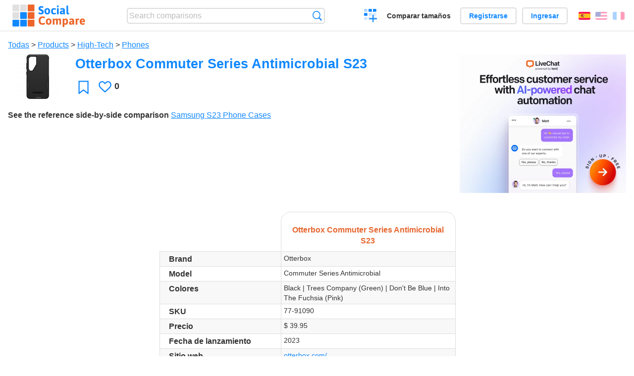

--- FILE ---
content_type: text/html; charset=utf-8
request_url: https://socialcompare.com/es/review/otterbox-commuter-series-antimicrobial-s23-6u0r161k
body_size: 5541
content:
<!DOCTYPE html>
<html lang="es"><head>
<meta charset="utf-8">
<meta http-equiv="Content-Language" content="es" />
<meta name="viewport" content="width=device-width,initial-scale=1,minimum-scale=1">
<link rel="icon" type="image/svg+xml" href="/d/favicon.svg">
<link rel="icon" type="image/png" href="/d/favicon.png">
<link rel="search" type="application/opensearchdescription+xml" href="/es/opensearch.xml" title="SocialCompare" />
<meta http-equiv="Content-Type" content="text/html; charset=utf-8" />
<meta name="title" content="Otterbox Commuter Series Antimicrobial S23 | Comparison tables - SocialCompare" />
<meta name="description" content="Compare Otterbox Commuter Series Antimicrobial S23 in this comparison table: Samsung S23 Phone Cases" />
<title>Otterbox Commuter Series Antimicrobial S23 | Comparison tables - SocialCompare</title>
<meta property="og:image" content="https://socialcompare.com/u/202302/galaxy-s23-commuter-black-1-6u1bl1cr_.jpg" /><link rel="stylesheet" type="text/css" href="/c/4087027906.cache.css" />
</head><body data-sc="/es/ja/" data-sclive="/es/live" itemscope itemtype="https://schema.org/Thing">
<header>
<div id="logo"><a title="Collaborative comparison tool" href="/es"><img src="/d/socialcompare.svg" width="250" height="35" alt="SocialCompare" /></a></div>

<div id="search">
<form action="/es/search" class="search"><input type="hidden" name="c" value="on">
<input type="text" name="q" value="" placeholder="Search comparisons" id="q"  />
<button type="submit">Búsqueda</button>
</form>
</div>

<div id="create"><button class="action create" title="Crear una comparación">Crear una comparación</button></div><a target="_blank" id="cv" href="https://comparevisually.com/es" title="Compare sizes and dimensions with visual charts">Comparar tamaños</a><div id="hi">
	<span class="hide" data-scshow="visitor">
		<a class="button register" href="/es/register">Registrarse</a>		<a class="button action signin" href="/es/signin">Ingresar</a>	</span>
	<span class="hide" data-scshow="public">
		<button class="action signout">Desconectar</button>
		<a href="/es/my" id="scN" title="Tablero de instrumentos"></a>
	</span>
</div>
<div id="sf">
<label for="flags" class="flag es" title="Español">Español</label><input id="flags" type="checkbox"><span> <a class="flag en" title="English" lang="en" hreflang="en" rel="alternate" href="https://socialcompare.com/en/review/otterbox-commuter-series-antimicrobial-s23-6u0r161k">English</a> <a class="flag fr" title="Français" lang="fr" hreflang="fr" rel="alternate" href="https://socialcompare.com/fr/review/otterbox-commuter-series-antimicrobial-s23-6u0r161k">Français</a></span></div>
</header>
<nav class="wrapper">
</nav>
<div class="wrapper">
	<div id="mainInfo"><div id="cat"><a href="/es/items">Todas</a> &gt; <a href="/es/items/products">Products</a> &gt; <a href="/es/items/high-tech">High-Tech</a> &gt; <a href="/es/items/phones">Phones</a></div><h1 itemprop="name" data-s="otterbox-commuter-series-antimicrobial-s23-6u0r161k" data-c="name" data-e="steves0118-5ins1q20">Otterbox Commuter Series Antimicrobial S23</h1><div id="preview" class="scImg"  itemprop="thumbnailUrl" content="https://socialcompare.com/u/202302/galaxy-s23-commuter-black-1-6u1bl1cr_.jpg"><em data-s="otterbox-commuter-series-antimicrobial-s23-6u0r161k" data-c="image" data-e="public"><a href="https://socialcompare.com/u/202302/galaxy-s23-commuter-black-1-6u1bl1cr.jpg" class="action image" target="_blank"><img src="https://socialcompare.com/u/202302/galaxy-s23-commuter-black-1-6u1bl1cr_.jpg" /></a></em></div><div id="scAB"><a class="sclink" href="https://www.livechat.com/" target="_blank"><img src="/u/ads/livechat-ai.webp" width="336" height="280"></a></div><div id="like"><button class="favorite" title="Añadir a los favoritos" data-scpost="https://socialcompare.com/es/j/follow/otterbox-commuter-series-antimicrobial-s23-6u0r161k">Favoritos</button><div data-s="otterbox-commuter-series-antimicrobial-s23-6u0r161k" data-c="i-like-it" data-v="0"><div class="action vote"><b class="like">Le gusta</b> <b>0</b></div></div></div><div id="description"><div data-s="otterbox-commuter-series-antimicrobial-s23-6u0r161k" data-c="description" data-e="public"></div><div id="ref"><label>See the reference side-by-side comparison</label> <em><a href="/es/comparison/samsung-s23-phone-cases">Samsung S23 Phone Cases</a></em></div></div>
</div>
</div>

<div class="wrapper" id="elmTable">
	<div class="sBs">
		<div id="t" class="item"><table><thead><tr><td data-c="name"><div class="actions"></div><div class="hide"><b data-s="name" data-c="name">Name</b></div></td><th data-s="otterbox-commuter-series-antimicrobial-s23-6u0r161k" data-c="name" data-e="steves0118-5ins1q20">Otterbox Commuter Series Antimicrobial S23</th></tr></thead><tbody><tr class="odd"><th data-s="brand-6u0n9lt4" data-c="name" data-e="steves0118-5ins1q20">Brand</th><td data-s="otterbox-commuter-series-antimicrobial-s23-6u0r161k" data-c="brand-6u0n9lt4" data-e="public">Otterbox</td></tr><tr><th data-s="model-6u0ngd3k" data-c="name" data-e="steves0118-5ins1q20">Model</th><td data-s="otterbox-commuter-series-antimicrobial-s23-6u0r161k" data-c="model-6u0ngd3k" data-e="public">Commuter Series Antimicrobial</td></tr><tr class="odd"><th data-s="colors" data-c="name" data-e="socialcompare">Colores</th><td data-s="otterbox-commuter-series-antimicrobial-s23-6u0r161k" data-c="colors" data-e="public">Black | Trees Company (Green) | Don't Be Blue | Into The Fuchsia
(Pink)</td></tr><tr><th data-s="sku-6u0nuz8c" data-c="name" data-e="steves0118-5ins1q20">SKU</th><td data-s="otterbox-commuter-series-antimicrobial-s23-6u0r161k" data-c="sku-6u0nuz8c" data-e="public">77-91090</td></tr><tr class="odd"><th class="sortnum" data-s="msrp" data-c="name" data-e="socialcompare" title="manufacturer's suggested retail price">Precio</th><td data-s="otterbox-commuter-series-antimicrobial-s23-6u0r161k" data-c="msrp" data-e="public" data-v="39.95">$ 39.95</td></tr><tr><th data-s="last-release" data-c="name" data-e="socialcompare" title="Latest stable release date">Fecha de lanzamiento</th><td data-s="otterbox-commuter-series-antimicrobial-s23-6u0r161k" data-c="last-release" data-e="public" data-v="2023">2023</td></tr><tr class="odd"><th data-s="website" data-c="name" data-e="socialcompare">Sitio web</th><td data-s="otterbox-commuter-series-antimicrobial-s23-6u0r161k" data-c="website" data-e="public"><a class="gz" href="https://www.otterbox.com/en-us/thin-galaxy-s23-case-black/77-91090.html" target="_blank" rel="nofollow">otterbox.com/...</a></td></tr><tr><th class="section" data-s="phone-6u0niudi" data-c="name" data-e="steves0118-5ins1q20">Phone</th><td class="section" data-s="otterbox-commuter-series-antimicrobial-s23-6u0r161k" data-c="phone-6u0niudi"></td></tr><tr class="odd"><th data-s="phone-brand-6u0najix" data-c="name" data-e="steves0118-5ins1q20">Phone Brand</th><td data-s="otterbox-commuter-series-antimicrobial-s23-6u0r161k" data-c="phone-brand-6u0najix" data-e="public">Samsung</td></tr><tr><th data-s="phone-model-6u0naa34" data-c="name" data-e="steves0118-5ins1q20">Phone Model</th><td data-s="otterbox-commuter-series-antimicrobial-s23-6u0r161k" data-c="phone-model-6u0naa34" data-e="public">S23</td></tr><tr class="odd"><th data-s="drop-height-6u0nmoyq" data-c="name" data-e="steves0118-5ins1q20">Drop Height</th><td data-s="otterbox-commuter-series-antimicrobial-s23-6u0r161k" data-c="drop-height-6u0nmoyq" data-e="public">DROP+ | 3X (MIL-STD-810G 516.6)</td></tr><tr><th class="section" data-s="dimensions" data-c="name" data-e="socialcompare">Dimensiones</th><td class="section" data-s="otterbox-commuter-series-antimicrobial-s23-6u0r161k" data-c="dimensions"></td></tr><tr class="odd"><th class="sortnum" data-s="height" data-c="name" data-e="socialcompare">Altura</th><td data-s="otterbox-commuter-series-antimicrobial-s23-6u0r161k" data-c="height" data-e="public" data-v="6.02">6.02 inch [15.28 cm]</td></tr><tr><th class="sortnum" data-s="width" data-c="name" data-e="socialcompare">Ancho</th><td data-s="otterbox-commuter-series-antimicrobial-s23-6u0r161k" data-c="width" data-e="public" data-v="3.07">3.07 inch [7.80 cm]</td></tr><tr class="odd"><th class="sortnum" data-s="depth" data-c="name" data-e="socialcompare">Profundidad</th><td data-s="otterbox-commuter-series-antimicrobial-s23-6u0r161k" data-c="depth" data-e="public" data-v="0.53">0.53 inch [1.35 cm]</td></tr><tr><th class="sortnum" data-s="weight" data-c="name" data-e="socialcompare">Peso</th><td data-s="otterbox-commuter-series-antimicrobial-s23-6u0r161k" data-c="weight" data-e="public" data-v="0.16">0.16 lb [74.83 g]</td></tr><tr class="odd"><th class="section" data-s="materials-6u0p9tjb" data-c="name" data-e="steves0118-5ins1q20">Materials</th><td class="section" data-s="otterbox-commuter-series-antimicrobial-s23-6u0r161k" data-c="materials-6u0p9tjb"></td></tr><tr><th data-s="material-1-6u0nnecu" data-c="name" data-e="steves0118-5ins1q20">Material 1</th><td data-s="otterbox-commuter-series-antimicrobial-s23-6u0r161k" data-c="material-1-6u0nnecu" data-e="public">Polycarbonate</td></tr><tr class="odd"><th data-s="material-2-6u0nnkf4" data-c="name" data-e="steves0118-5ins1q20">Material 2</th><td data-s="otterbox-commuter-series-antimicrobial-s23-6u0r161k" data-c="material-2-6u0nnkf4" data-e="public">Synthetic rubber</td></tr><tr><th data-s="material-3-6u0utohp" data-c="name" data-e="steves0118-5ins1q20">Material 3</th><td data-s="otterbox-commuter-series-antimicrobial-s23-6u0r161k" data-c="material-3-6u0utohp" data-e="public"></td></tr><tr class="odd"><th data-s="material-4-6u0utu4h" data-c="name" data-e="steves0118-5ins1q20">Material 4</th><td data-s="otterbox-commuter-series-antimicrobial-s23-6u0r161k" data-c="material-4-6u0utu4h" data-e="public"></td></tr><tr><th class="section" data-s="features-6u0p95nt" data-c="name" data-e="steves0118-5ins1q20">Features</th><td class="section" data-s="otterbox-commuter-series-antimicrobial-s23-6u0r161k" data-c="features-6u0p95nt"></td></tr><tr class="odd"><th data-s="holster-6u0pndg3" data-c="name" data-e="steves0118-5ins1q20">Holster</th><td data-s="otterbox-commuter-series-antimicrobial-s23-6u0r161k" data-c="holster-6u0pndg3" data-e="public"><b class="scNo">No</b></td></tr><tr><th data-s="recycled-content-6u0noqh7" data-c="name" data-e="steves0118-5ins1q20">Recycled Content</th><td data-s="otterbox-commuter-series-antimicrobial-s23-6u0r161k" data-c="recycled-content-6u0noqh7" data-e="public"><b class="scYes">Sí</b> 35%</td></tr><tr class="odd"><th data-s="antimicrobial-6u0np81y" data-c="name" data-e="steves0118-5ins1q20">Antimicrobial</th><td data-s="otterbox-commuter-series-antimicrobial-s23-6u0r161k" data-c="antimicrobial-6u0np81y" data-e="public"><b class="scYes">Sí</b></td></tr><tr><th data-s="wireless-charging-compatible-6u0pb78a" data-c="name" data-e="steves0118-5ins1q20">Wireless Charging</th><td data-s="otterbox-commuter-series-antimicrobial-s23-6u0r161k" data-c="wireless-charging-compatible-6u0pb78a" data-e="public"><b class="scYes">Sí</b></td></tr><tr class="odd"><th data-s="kickstand-6u0pq8wy" data-c="name" data-e="steves0118-5ins1q20">Kickstand</th><td data-s="otterbox-commuter-series-antimicrobial-s23-6u0r161k" data-c="kickstand-6u0pq8wy" data-e="public"><b class="scNo">No</b></td></tr><tr><th data-s="port-cover-6u0prkyt" data-c="name" data-e="steves0118-5ins1q20">Port Cover</th><td data-s="otterbox-commuter-series-antimicrobial-s23-6u0r161k" data-c="port-cover-6u0prkyt" data-e="public"><b class="scYes">Sí</b></td></tr><tr class="odd"><th data-s="credit-card-slot-6u0nekg2" data-c="name" data-e="steves0118-5ins1q20">Card Holder</th><td data-s="otterbox-commuter-series-antimicrobial-s23-6u0r161k" data-c="credit-card-slot-6u0nekg2" data-e="public"><b class="scNo">No</b></td></tr><tr><th data-s="latch-6u0oytqc" data-c="name" data-e="steves0118-5ins1q20">Latch</th><td data-s="otterbox-commuter-series-antimicrobial-s23-6u0r161k" data-c="latch-6u0oytqc" data-e="public"><b class="scNo">No</b></td></tr><tr class="odd"><th data-s="camera-protection-6u0p5x6u" data-c="name" data-e="steves0118-5ins1q20">Camera Protection</th><td data-s="otterbox-commuter-series-antimicrobial-s23-6u0r161k" data-c="camera-protection-6u0p5x6u" data-e="public"></td></tr><tr><th data-s="warranty-1las86je" data-c="name" data-e="home-robot-reviews-1lap04qu">Warranty</th><td data-s="otterbox-commuter-series-antimicrobial-s23-6u0r161k" data-c="warranty-1las86je" data-e="public">Limited</td></tr><tr class="odd"><th data-s="screen-protector-6u0tlpb7" data-c="name" data-e="steves0118-5ins1q20">Screen Protector</th><td data-s="otterbox-commuter-series-antimicrobial-s23-6u0r161k" data-c="screen-protector-6u0tlpb7" data-e="public"></td></tr><tr><th data-s="magsafe-6u5iwji3" data-c="name" data-e="steves0118-5ins1q20">MagSafe</th><td data-s="otterbox-commuter-series-antimicrobial-s23-6u0r161k" data-c="magsafe-6u5iwji3" data-e="public"></td></tr></tbody></table></div><div ><ul class="elems"><li class="fulla" data-u="/es/comparison/samsung-s23-phone-cases"><h3><a href="/es/comparison/samsung-s23-phone-cases">Samsung S23 Phone Cases</a></h3><div class="abstract">Compare: Phone Cases</div><div class="illus"><a href="/es/comparison/samsung-s23-phone-cases"><div class="scImg"><em><img loading="lazy" src="https://socialcompare.com/u/202302/91yll5xvzkl-ac-sx679-6u1bl2sx_.jpg" alt="Samsung S23 Phone Cases" /></em></div></a><div class="infos"> <b class="views">766 <i>views</i></b> </div></div><div class="btns"></div></li></ul></div></div>
</div>
<div class="wrapper">
<div id="tact">
<button data-scpost="/es/j/flagc/otterbox-commuter-series-antimicrobial-s23-6u0r161k" title="Denunciar un abuso">Informe</button> <a href="mailto:?subject=Otterbox+Commuter+Series+Antimicrobial+S23&amp;body=https%3A%2F%2Fsocialcompare.com%2Fes%2Freview%2Fotterbox-commuter-series-antimicrobial-s23-6u0r161k" title="Send link by email" target="_blank" class="icon email"></a> <a href="https://www.facebook.com/share.php?u=https%3A%2F%2Fsocialcompare.com%2Fes%2Freview%2Fotterbox-commuter-series-antimicrobial-s23-6u0r161k" title="Share on Facebook" target="_blank" class="icon facebook"></a> <a href="https://x.com/share?text=Otterbox+Commuter+Series+Antimicrobial+S23&amp;url=https%3A%2F%2Fsocialcompare.com%2Fes%2Freview%2Fotterbox-commuter-series-antimicrobial-s23-6u0r161k" title="Tweet this" target="_blank" class="icon twitter"></a> <a href="https://www.linkedin.com/sharing/share-offsite/?url=https%3A%2F%2Fsocialcompare.com%2Fes%2Freview%2Fotterbox-commuter-series-antimicrobial-s23-6u0r161k" title="Share on LinkedIn" target="_blank" class="icon linkedin"></a></div><aside class="items"><h2>Alternativas a Otterbox Commuter Series Antimicrobial S23 <button class="action hide liveadd" data-live="otterbox-commuter-series-antimicrobial-s23-6u0r161k">Añadir a comparar</button> <button class="action hide livedel" data-live="otterbox-commuter-series-antimicrobial-s23-6u0r161k">Remove</button> <button class="action hide submit liveall" data-live="otterbox-commuter-series-antimicrobial-s23-6u0r161k">Comparar</button></h2><ul><li><a href="/es/review/spidercase-s23-6u0t42g9"><div class="scImg"><em><img loading="lazy" src="https://socialcompare.com/u/202302/71ovxxklsyl-ac-sx569-6u1bl1yp_.jpg" alt="" /></em></div><h3>Spidercase S23</h3></a>		<button class="action hide liveadd" data-live="spidercase-s23-6u0t42g9">Añadir a comparar</button>
		<button class="action hide livedel" data-live="spidercase-s23-6u0t42g9">Remove</button>
		<button class="submit action hide liveall" data-live="spidercase-s23-6u0t42g9">Comparar</button>
		</li><li><a href="/es/review/otterbox-defender-series-pro-s23-6u0pfaky"><div class="scImg"><em><img loading="lazy" src="https://socialcompare.com/u/202302/galaxy-s23-defender-pro-black-1-6u1bl0k5_.jpg" alt="" /></em></div><h3>Otterbox Defender Series Pro S23</h3></a>		<button class="action hide liveadd" data-live="otterbox-defender-series-pro-s23-6u0pfaky">Añadir a comparar</button>
		<button class="action hide livedel" data-live="otterbox-defender-series-pro-s23-6u0pfaky">Remove</button>
		<button class="submit action hide liveall" data-live="otterbox-defender-series-pro-s23-6u0pfaky">Comparar</button>
		</li><li><a href="/es/review/otterbox-commuter-series-s23-6u0qo608"><div class="scImg"><em><img loading="lazy" src="https://socialcompare.com/u/202302/galaxy-s23-commuter-black-1-6u1bl1g7_.jpg" alt="" /></em></div><h3>Otterbox Commuter Series S23</h3></a>		<button class="action hide liveadd" data-live="otterbox-commuter-series-s23-6u0qo608">Añadir a comparar</button>
		<button class="action hide livedel" data-live="otterbox-commuter-series-s23-6u0qo608">Remove</button>
		<button class="submit action hide liveall" data-live="otterbox-commuter-series-s23-6u0qo608">Comparar</button>
		</li><li><a href="/es/review/ringle-onyx-s23-6u0wdja4"><div class="scImg"><em><img loading="lazy" src="https://socialcompare.com/u/202302/81hidfkqbkl-ac-sx522-6u1bl28z_.jpg" alt="" /></em></div><h3>Rearth Ringle Onyx S23</h3></a>		<button class="action hide liveadd" data-live="ringle-onyx-s23-6u0wdja4">Añadir a comparar</button>
		<button class="action hide livedel" data-live="ringle-onyx-s23-6u0wdja4">Remove</button>
		<button class="submit action hide liveall" data-live="ringle-onyx-s23-6u0wdja4">Comparar</button>
		</li><li><a href="/es/review/okzilla-s23-6u0vya12"><div class="scImg"><em><img loading="lazy" src="https://socialcompare.com/u/202302/71mwvwvokvl-ac-sx569-6u1bl2jv_.jpg" alt="" /></em></div><h3>Okzilla S23</h3></a>		<button class="action hide liveadd" data-live="okzilla-s23-6u0vya12">Añadir a comparar</button>
		<button class="action hide livedel" data-live="okzilla-s23-6u0vya12">Remove</button>
		<button class="submit action hide liveall" data-live="okzilla-s23-6u0vya12">Comparar</button>
		</li><li><a href="/es/review/otterbox-symmetry-series-s23-6u0qbzu8"><div class="scImg"><em><img loading="lazy" src="https://socialcompare.com/u/202302/symmetry-ca-galaxy-s23-black-1-6u1bl1wi_.jpg" alt="" /></em></div><h3>Otterbox Symmetry Series S23</h3></a>		<button class="action hide liveadd" data-live="otterbox-symmetry-series-s23-6u0qbzu8">Añadir a comparar</button>
		<button class="action hide livedel" data-live="otterbox-symmetry-series-s23-6u0qbzu8">Remove</button>
		<button class="submit action hide liveall" data-live="otterbox-symmetry-series-s23-6u0qbzu8">Comparar</button>
		</li><li><a href="/es/review/kedoo-s23-6u0v1htg"><div class="scImg"><em><img loading="lazy" src="https://socialcompare.com/u/202302/91yll5xvzkl-ac-sx679-6u1bl2sx_.jpg" alt="" /></em></div><h3>Kedoo S23</h3></a>		<button class="action hide liveadd" data-live="kedoo-s23-6u0v1htg">Añadir a comparar</button>
		<button class="action hide livedel" data-live="kedoo-s23-6u0v1htg">Remove</button>
		<button class="submit action hide liveall" data-live="kedoo-s23-6u0v1htg">Comparar</button>
		</li><li><a href="/es/review/otterbox-symmetry-6u0nr3jo"><div class="scImg"><em><img loading="lazy" src="https://socialcompare.com/u/202302/symmetry-galaxy-s23-black-1-6u1bl0k5_.jpg" alt="" /></em></div><h3>Otterbox Symmetry Series Antimicrobial S23</h3></a>		<button class="action hide liveadd" data-live="otterbox-symmetry-6u0nr3jo">Añadir a comparar</button>
		<button class="action hide livedel" data-live="otterbox-symmetry-6u0nr3jo">Remove</button>
		<button class="submit action hide liveall" data-live="otterbox-symmetry-6u0nr3jo">Comparar</button>
		</li><li><a href="/es/review/mous-limitless-5-0-s23-6u5ixgl5"><div class="scImg"><em><img loading="lazy" src="https://socialcompare.com/u/202302/s23-blackleather-small-medium-render-2000x2000-perspective-680x-6u5rj7wt_.jpg" alt="" /></em></div><h3>Mous Limitless 5.0 S23</h3></a>		<button class="action hide liveadd" data-live="mous-limitless-5-0-s23-6u5ixgl5">Añadir a comparar</button>
		<button class="action hide livedel" data-live="mous-limitless-5-0-s23-6u5ixgl5">Remove</button>
		<button class="submit action hide liveall" data-live="mous-limitless-5-0-s23-6u5ixgl5">Comparar</button>
		</li><li><a href="/es/review/spidercase-s23-6u0toc14"><div class="scImg"><em><img loading="lazy" src="https://socialcompare.com/u/202302/81ehy09b0yl-ac-sx569-6u1bl1n6_.jpg" alt="" /></em></div><h3>Spidercase S23</h3></a>		<button class="action hide liveadd" data-live="spidercase-s23-6u0toc14">Añadir a comparar</button>
		<button class="action hide livedel" data-live="spidercase-s23-6u0toc14">Remove</button>
		<button class="submit action hide liveall" data-live="spidercase-s23-6u0toc14">Comparar</button>
		</li><li><a href="/es/review/aicase-s23-6u0ufec5"><div class="scImg"><em><img loading="lazy" src="https://socialcompare.com/u/202302/71vz-diz-rl-ac-sx679-6u1bl29j_.jpg" alt="" /></em></div><h3>AICase S23</h3></a>		<button class="action hide liveadd" data-live="aicase-s23-6u0ufec5">Añadir a comparar</button>
		<button class="action hide livedel" data-live="aicase-s23-6u0ufec5">Remove</button>
		<button class="submit action hide liveall" data-live="aicase-s23-6u0ufec5">Comparar</button>
		</li><li><a href="/es/review/otterbox-strada-series-6u0omtjg"><div class="scImg"><em><img loading="lazy" src="https://socialcompare.com/u/202302/strada-galaxy-s23-shadow-1-6u1bl0fm_.jpg" alt="" /></em></div><h3>Otterbox Strada Series S23</h3></a>		<button class="action hide liveadd" data-live="otterbox-strada-series-6u0omtjg">Añadir a comparar</button>
		<button class="action hide livedel" data-live="otterbox-strada-series-6u0omtjg">Remove</button>
		<button class="submit action hide liveall" data-live="otterbox-strada-series-6u0omtjg">Comparar</button>
		</li></ul>
</aside>
</div>

<div class="wrapper">
<div id="properties">
<div id="ida">
<div id="scAA"><a class="sclink" href="https://www.livechat.com/" target="_blank"><img src="/u/ads/livechat-engage.webp" width="300" height="250" loading="lazy"></a></div></div>
<div id="excerpt" itemprop="abstract"><label>Excerpt</label> <div data-s="otterbox-commuter-series-antimicrobial-s23-6u0r161k" data-c="excerpt" data-e="public"></div></div><div id="sources"><label>Sources</label> <div data-s="otterbox-commuter-series-antimicrobial-s23-6u0r161k" data-c="sources" data-e="public"></div></div><div><label>Category</label> <span data-s="otterbox-commuter-series-antimicrobial-s23-6u0r161k" data-c="category" data-e="public"><a href="/es/comparisons/phones">Phones</a></span></div><div><label>Default language</label> <span data-s="otterbox-commuter-series-antimicrobial-s23-6u0r161k" data-c="default-language" data-e="public"><b class="flag en" title="English">English</b></span></div><div><label>Viewer</label> <span data-s="otterbox-commuter-series-antimicrobial-s23-6u0r161k" data-c="viewer" data-e="steves0118-5ins1q20"><span class="scgroup public" title="Public">Public</span></span></div><div><label>Editor</label> <span data-s="otterbox-commuter-series-antimicrobial-s23-6u0r161k" data-c="editor" data-e="steves0118-5ins1q20"><span class="scgroup public" title="Public">Public</span></span></div><div id="updated" itemprop="dateModified" content="2023-02-04 14:30:53"><label>Last update</label> <span>2023-02-04 14:30:53</span></div><div id="contributors"><label>Contributors</label><div><a class="avatar" href="/es/member/steves0118-5ins1q20"><img src="https://www.gravatar.com/avatar/aa662122ea6cb992dc9a13285f86ff03?d=identicon&amp;s=50" width="50" height="50" loading="lazy" title="Steves0118" alt=""/></a></div></div><div> <a href="/es/history/otterbox-commuter-series-antimicrobial-s23-6u0r161k">View changes</a> </div><div></div></div>
</div>

<div class="wrapper">
	<div class="sBs"><div id="comments"><h2>User reviews and comments</h2><div id="commentForm">
<form action="/es/comment/new/k/otterbox-commuter-series-antimicrobial-s23-6u0r161k" method="post" class="scForm hide" data-scshow="public">
<textarea required="true" name="msg" placeholder="Add a comment"></textarea>
<button type="submit">Comment</button>
</form>
<span class="hide" data-scshow="visitor">
<a href="/es/signin" class="button action signin">Ingresar</a>
</span>
</div>
No comments yet. Be the first to leave your review.</div><aside id="related"><div ><h2>More comparisons</h2><ul class="elems"><li class="fulla" data-u="/es/comparison/webdesign-logo-creation-contests-websites"><h3><a href="/es/comparison/webdesign-logo-creation-contests-websites">Comparación de sitios web de concursos de creación de logotipos</a></h3><div class="abstract">Comparison of websites that organize webdesign and especially logo design contests between hundreds of webdesigners...</div><div class="illus"><a href="/es/comparison/webdesign-logo-creation-contests-websites"><div class="scImg"><em><img loading="lazy" src="https://socialcompare.com/u/artwork-paintbrush-scissors-and-glue-jbn57og.jpg" alt="Comparación de sitios web de concursos de creación de logotipos" /></em></div></a><div class="infos"> <b class="views">51,248 <i>views</i></b> </div></div></li><li class="fulla" data-u="/es/comparison/compare-live-chat-support-software-help"><h3><a href="/es/comparison/compare-live-chat-support-software-help">Comparación de Software de Chat en Vivo</a></h3><div class="abstract">LiveChat Support Software Comparison (compare best live chat for website)</div><div class="illus"><a href="/es/comparison/compare-live-chat-support-software-help"><div class="scImg"><em><img loading="lazy" src="https://socialcompare.com/u/callout-chat-m54x87t.jpg" alt="Comparación de Software de Chat en Vivo" /></em></div></a><div class="infos"> <b class="views">139,884 <i>views</i></b> </div></div></li></ul></div></aside>
</div>
</div>
<footer class="wrapper">

<ul class="sitemap">
<li><h3>SocialCompare</h3><ul>
<li><a href="/es/how-to-create-comparisons">How to create a comparison</a></li>
<li><a href="/es/top-comparisons/websites-software">Compare best software</a></li>
<li><a title="Find comparison tables and alternative lists" href="/es/comparisons">Las comparaciones tablas</a></li>
<li><a title="Convert easily units of various measurements" href="/es/tools/units-converter">Conversor de unidades</a></li>
<li><a href="https://comparevisually.com/es" title="Visual comparison of dimensions and sizes">Size comparison</a></li></ul></li>
<li><h3>Empresa</h3><ul>
<li><a href="/es/disclosure">Disclosure</a></li>
<li><a href="/es/legal">Legal</a></li>
<li><a href="/es/contact">Póngase en contacto con</a></li>
</ul></li>
<li><h3>Comunidad</h3><ul>
<li><a href="/es/latest-activity">Actividad reciente</a></li>
</ul></li>
</ul>

<div id="about">
<h4><a title="CrowdSourced comparison engine about Everything" class="logo" href="/es">Social<strong>Compare</strong></a></h4>
<p>Crowdsourced collaborative comparison tool to create and share comparison tables.</p>
</div>

<div id="copy">© 2010 - 2026 SocialCompare. Todos los derechos reservados.</div>
</footer>

<div id="modal"></div>
<div id="toasts"></div>

<script type="text/javascript" src="/c/2967629830.cache.js"></script>
<script>
window.dataLayer=window.dataLayer || [];
function gtag(){dataLayer.push(arguments);}
gtag('js',new Date());
let scP={};
gtag('config','G-XGGD9H7Y80',scP);
</script>
<script async src="https://www.googletagmanager.com/gtag/js?id=G-XGGD9H7Y80"></script></body></html>
